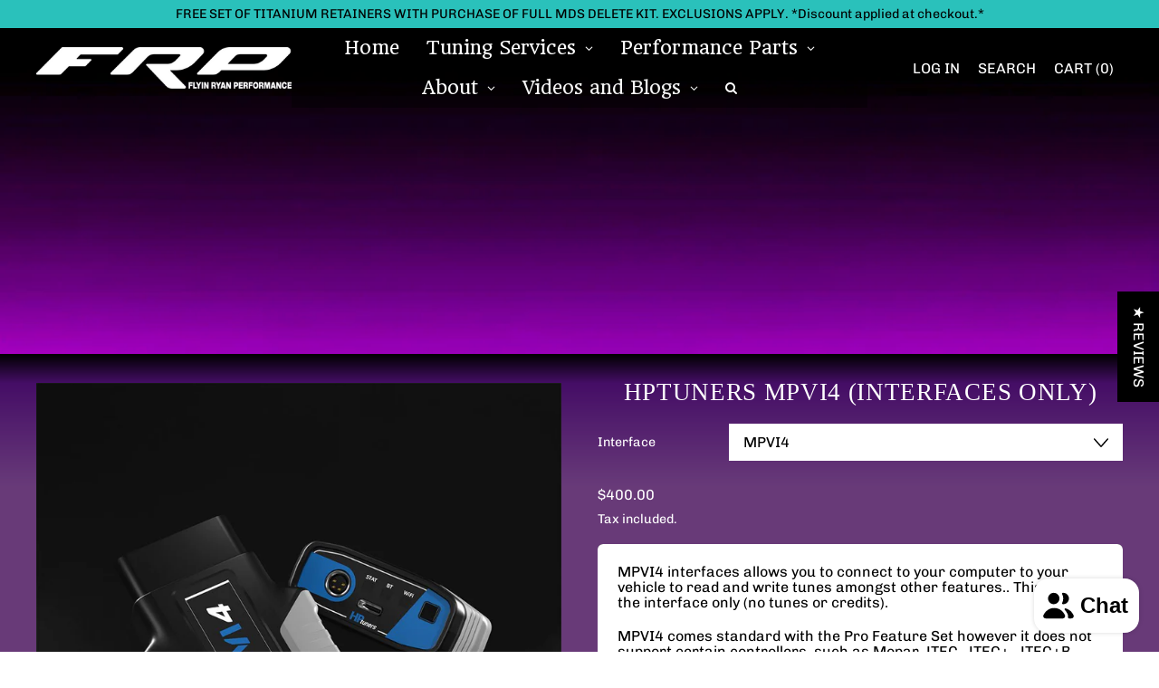

--- FILE ---
content_type: text/plain; charset=utf-8
request_url: https://d-ipv6.mmapiws.com/ant_squire
body_size: -221
content:
frptuning.com;019be998-ea8f-7edb-b4fd-d58d62627147:b813a5de55bf0e7a239746fc5ac2901cfa53fc7a

--- FILE ---
content_type: text/javascript
request_url: https://frptuning.com/cdn/shop/t/28/assets/island-product.bundle.js?v=1029340326137444871765990850
body_size: 1521
content:
import deferrableData from"deferrable-data";var product_default=({product,variant,featuredMediaID,template,thumbnailsPosition,showThumbnailsOnMobile,isPreOrder})=>({productRoot:null,product,currentVariant:variant,currentMediaId:featuredMediaID,loading:!1,quantity:"1",options:[],optionHandles:[],addedToCart:!1,stickyAddToCartShown:!1,variantChanged:!1,template,thumbnailsPosition,showThumbnailsOnMobile,hasGiftCardRecipientForm:!1,cartAddErrorMessage:null,isMaxLgBreakpoint:window.isMaxLgBreakpoint(),maxLgBreakpointMQL:window.maxLgBreakpointMQL(),isPreOrder,get addToCartText(){if(this.currentVariant){if(this.loading)return window.theme.strings.loading;if(!this.loading&&this.currentVariant.available)return this.isPreOrder?window.theme.strings.preOrder:window.theme.strings.addToCart;if(!this.loading&&!this.currentVariant.available)return window.theme.strings.soldOut}else return window.theme.strings.unavailable},get currentVariantId(){return this.currentVariant?this.currentVariant.id:null},get currentVariantAvailable(){return this.currentVariant?this.currentVariant.available:null},get currentVariantTitle(){return this.currentVariant&&this.currentVariant.title&&!this.currentVariant.title.includes("Default")?this.currentVariant.title:""},get currentPrice(){return this.currentVariant?this.currentVariant.price:0},get totalCurrentPrice(){return this.currentVariant?this.currentVariant.price*this.quantity:0},get formattedTotalCompareAtPrice(){return this.currentVariant&&this.currentVariantHasCompareAtPrice?formatMoney(this.currentVariant.compare_at_price*this.quantity):""},get isUsingSlideshowToDisplayMedia(){const splideEl=this.productRoot.querySelector(".splide--product");return!!(window.Splide&&this.productRoot&&splideEl&&window.slideshows&&window.slideshows[`${splideEl.id}`]&&!window.slideshows[`${splideEl.id}`].state.is(window.Splide.STATES.DESTROYED))},get currentVariantHasCompareAtPrice(){return this.currentVariant&&this.product.compare_at_price_max&&this.currentVariant.compare_at_price>this.currentVariant.price},variantFromOptions(options=this.options){return this.product.variants.find(variant2=>variant2.options.every((value,index)=>value===options[index]))||null},getVariantById(id){return this.product.variants.find(variant2=>variant2.id===id)||null},formatMoney(price){return formatMoney(price,theme.moneyFormat)},init(){this.productRoot=this.$root,this.isMaxLgBreakpoint=this.maxLgBreakpointMQL.matches,this.maxLgBreakpointMQL.addEventListener("change",e=>{this.isMaxLgBreakpoint=e.matches}),this.$root.querySelector('[x-data="GiftCardRecipient"]')&&(this.hasGiftCardRecipientForm=!0),this.$refs.productForm&&this.$refs.productForm.addEventListener("submit",this.submitForm.bind(this)),this.getOptions(),this.$watch("currentMediaId",(value,oldValue)=>{showThumbnailsOnMobile&&this.$root.dispatchEvent(new CustomEvent("shapes:product:mediachange",{bubbles:!0,detail:{mediaId:this.currentMediaId,slideshowId:this.productRoot.querySelector(".splide--product")?.id}})),!this.isUsingSlideshowToDisplayMedia&&(this.$root.querySelector(`[data-product-single-media-wrapper="${oldValue}"]`).dispatchEvent(new CustomEvent("mediaHidden")),this.$root.querySelector(`[data-product-single-media-wrapper="${value}"]`).dispatchEvent(new CustomEvent("mediaVisible")))}),this.$watch("currentVariant",(value,oldValue)=>{document.dispatchEvent(new CustomEvent("theme:variant:change",{detail:{productRootEl:this.productRoot,formEl:this.productRoot.querySelector("form.shopify-product-form"),variant:value,previousVariant:oldValue,product:this.product}}))}),this.productRoot.addEventListener("theme:change:variant",event=>{if(!event.detail||!event.detail.variantId){console.error("theme:change:variant requires a variant ID");return}const variant2=this.getVariantById(event.detail.variantId);variant2||console.error("theme:change:variant: variant not found");const allPositions=Array.from({length:this.product.options.length},(_,index)=>index);for(const position of allPositions)this.productRoot.querySelectorAll(`[data-single-option-selector][data-position="${position+1}"]`).forEach(optionEl=>{optionEl.tagName==="SELECT"?optionEl.value=variant2.options[position]:optionEl.checked=optionEl.value===variant2.options[position],optionEl.dispatchEvent(new Event("change"))})}),this.$watch("currentVariantId",(value,oldValue)=>{value&&oldValue!==value&&this.$refs.singleVariantSelector.dispatchEvent(new Event("change",{bubbles:!0}))})},optionChange(){this.getOptions();const matchedVariant=this.variantFromOptions(this.options);if(this.currentVariant=matchedVariant,this.currentVariant){variantLiveRegion(this.currentVariant),this.currentVariant.featured_media&&(this.currentMediaId=this.currentVariant.featured_media.id);const url=currentURLWithParams([["variant",this.currentVariantId]]).toString();window.history.replaceState({path:url},"",url),this.$root.dispatchEvent(new CustomEvent("shapes:product:variantchange",{bubbles:!0,detail:{variant:this.currentVariant}}))}this.variantChanged=!0},getOptions(){this.options=[],this.optionHandles=[],this.$root.querySelectorAll("[data-single-option-selector]").forEach(selector=>{if(selector.nodeName==="SELECT"){const value=selector.value;this.options.push(value),this.optionHandles.push(selector.options[selector.selectedIndex].dataset.handle)}else if(selector.checked){const value=selector.value;this.options.push(value),this.optionHandles.push(selector.dataset.handle)}})},changeMedia(direction){if(this.$root.dispatchEvent(new CustomEvent("shapes:product:arrow-change",{bubbles:!0,detail:{direction}})),this.thumbnailsPosition=="under"){const currentThumbnail=this.$root.querySelector(".product-thumbnail-list-item--active"),nextElement=direction=="prev"?currentThumbnail.previousElementSibling:currentThumbnail.nextElementSibling;nextElement!==null&&nextElement.querySelector(".media-thumbnail").click()}},submitForm(evt){evt.preventDefault(),this.loading=!0,this.addedToCart=!1,liveRegion(window.theme.strings.loading);const formData=new FormData(this.$refs.productForm),formId=this.$refs.productForm.getAttribute("id");let modalCart=theme.settings.cartType==="modal";const config=fetchConfigDefaults("application/javascript");modalCart&&(formData.append("sections","cart-items,cart-footer,cart-item-count"),formData.append("sections_url",window.location.pathname)),config.body=formData,config.headers["X-Requested-With"]="XMLHttpRequest",delete config.headers["Content-Type"],fetch(`${theme.routes.cart_add_url}`,config).then(res=>res.json()).then(data=>{if(data.status){this.loading=!1;const errors=data.errors||data.description,message=data.description||data.message;this.hasGiftCardRecipientForm||(this.cartAddErrorMessage=message||window.theme.strings.cartError);const errorDetail={sourceId:formId,variantId:Number(formData.get("id")),errors,message};document.body.dispatchEvent(new CustomEvent("shapes:cart:adderror",{detail:{source:"product-form",...errorDetail}})),document.dispatchEvent(new CustomEvent("theme:product:error:add-to-cart",{detail:{productRootEl:Alpine.raw(this.productRoot),formEl:Alpine.raw(this.$refs.productForm),...errorDetail}}));return}this.loading=!1,this.cartAddErrorMessage=null,this.addedToCart=!0,modalCart&&document.body.dispatchEvent(new CustomEvent("shapes:cart:afteradditem",{bubbles:!0,detail:{response:data,sourceId:formId}})),document.querySelector('[data-show-on-add="true"]')||this.$refs.added&&this.$nextTick(()=>this.$refs.added.focus())}).catch(error=>{console.error(error)})},openZoom(id){const imageZoomDataEl=this.productRoot.querySelector("[data-photoswipe-images]");if(!imageZoomDataEl)return;const imageZoomData=JSON.parse(imageZoomDataEl.innerHTML),index=Object.keys(imageZoomData).indexOf(id);this.$refs.photoSwipeComponent.dispatchEvent(new CustomEvent("shapes:photoswipe:open",{detail:{index}}))}});deferrableData("Product",product_default);
//# sourceMappingURL=/cdn/shop/t/28/assets/island-product.bundle.js.map?v=1029340326137444871765990850


--- FILE ---
content_type: text/plain; charset=utf-8
request_url: https://d-ipv6.mmapiws.com/ant_squire
body_size: 155
content:
frptuning.com;019be998-ea8f-7edb-b4fd-d58d62627147:b813a5de55bf0e7a239746fc5ac2901cfa53fc7a